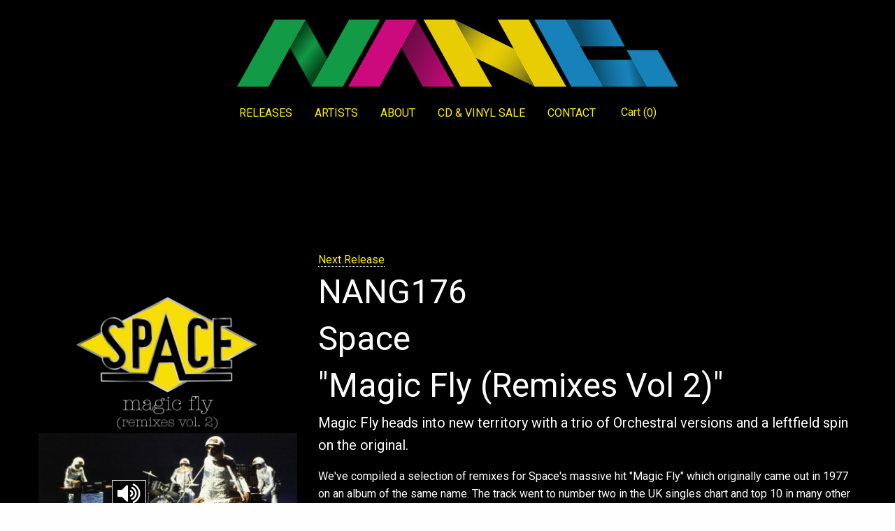

--- FILE ---
content_type: text/html; charset=UTF-8
request_url: https://www.nangrecords.com/nang176.html
body_size: 91558
content:
<!doctype html>
<html class="no-js" lang="en">
  <head>
    <meta charset="utf-8" />
    <meta http-equiv="x-ua-compatible" content="ie=edge">
    <meta name="viewport" content="width=device-width, initial-scale=1.0">
       
    <meta http-equiv="cache-control" content="no-cache"> <!-- tells browser not to cache -->
    <meta http-equiv="expires" content="0"> <!-- says that the cache expires 'now' -->
    <meta http-equiv="pragma" content="no-cache"> <!-- says not to use cached stuff, if there is any -->
	
     
        	<link rel="icon" href="https://nexafy.com/store/loadimage.php?src=blsimages/default/default.ico" type="image/x-icon">
            <title>Nang Records</title>
    <script src="https://www.paypalobjects.com/api/checkout.js"></script>

    <link rel="stylesheet" href="https://nexafy.com/store/assets/css/app.css">
    <link rel="stylesheet" type="text/css" href="https://nexafy.com/store/assets/Fullwidth_Audio_Player_V1.6.2/source/css/jquery.fullwidthAudioPlayer.css">
	<link rel="stylesheet" href="https://netdna.bootstrapcdn.com/font-awesome/4.0.3/css/font-awesome.css" />
    <link rel="stylesheet" type="text/css" href="https://nexafy.com/store/assets/jcarousel/dist/jcarousel.responsive.css">
    <link rel="stylesheet" href="https://nexafy.com/store/assets/reveal/reveal.css">	

        <link type="text/css" rel="stylesheet" href="https://fonts.googleapis.com/css?family=Roboto ">
    
    <style>
		*{
			color: #ffffff !important;		}
		body{
				
				
								
								 				font-family:Roboto ;		   }
		body a,.showcase .record a h2, .showcase .record a h2 .subheader,.title-bar strong, .top-bar-left strong, .top-bar span.cartTotal,i.fa-shopping-cart{
				color: #fff000 !important;				}
		
		h1, h2, h3, h4, h5, h6 {
			font-family:Roboto  !important;			}
		/**/
		/*.wrapper1,.showcase*/
		
			
			 			  
			 
			 			    .showcase{ background:none !important;}
			 	.wrapper  {background:#000000 !important; }
			 			 			 
			 		
		[class^="soc-"], [class*=" soc-"]{
			color: #FFFFFF !important;
		}
		.showcase .button *,.showcase a.button
		{
			color:#FFFFFF !important;
		}
		[type="text"], [type="password"], [type="date"], [type="datetime"], [type="datetime-local"], [type="month"], [type="week"], [type="email"], [type="number"], [type="search"], [type="tel"], [type="time"], [type="url"], [type="color"], textarea {
			color:#0a0a0a !important;
		}
		[type="submit"],a.button{ 
			background: #fff000 !important;			
					
		}
		
		.footer-menu li{display:inline-block; float:none;}
		
		
						/*.footer-menu li{float:left;}*/
			.footermenublock{width:100%; text-align: left;}
						
			
					}
		.footer-menu li a, .menu  li a{
			color: #ffffff !important;		}
		.top-bar-right{
						 margin-top: 10px;
			
		}
		footer{
			background:#000000 !important;  	
		}
		.big-image figcaption::before
		{
						background:none;
					}
		.big-image img{
							opacity: 1;
					}
		nav.stuck{
			
								 					 background:rgba(0,0,0,1) !important;  
					 
					 				/*background-color:# !important;*/
										position:relative;
						
							/*opacity: 1 !important;*/
					}
					.big-image figcaption p {
				opacity:1;
				-webkit-transform: translate3d(0, 0, 0);
				 transform: translate3d(0, 0, 0);
			}
			.big-image figcaption h2 {
				 -webkit-transform: translate3d(0, -20%, 0) translate3d(0, -30px, 0);
      		 	 transform: translate3d(0, -20%, 0) translate3d(0, -30px, 0);
			}
			.big-image figcaption:hover h2 {
			  -webkit-transform: translate3d(0, -20%, 0) translate3d(0, -30px, 0);
      		  transform: translate3d(0, -20%, 0) translate3d(0, -30px, 0);
			   }
			.big-image figcaption:hover::before, .big-image figcaption:hover p {
			  opacity: 1; }
			.big-image figcaption:hover p {
			  -webkit-transform: translate3d(0, 0, 0);
			  transform: translate3d(0, 0, 0); }
			.big-image figcaption:hover::before {
			  -webkit-transform: translate3d(0, 0, 0);
			  transform: translate3d(0, 0, 0); }
				#fap-wrapper *{
			color:#FFF !important;
		}
		
		ul#price_list{
					list-style:none !important; 
					float:right;
			}
		ul#price_list li{
			display:inline-block  !important;
			margin:10px 2px;
			font-size:24px;
		}
		ul#price_list li a{ /*color:#808080  !important;*/ text-decoration:none  !important; }
		ul#price_list li.active a{ color:#2199e8 !important; }
		.showcase .record h2 { font-size:16px !important;}
		/*stripe code*/
		#stripeBtn{ margin-left:15px;}
		#stripeForm button{ display:none;}
		
		select,option{color: #0a0a0a !important;}
		a.downloadlink{ border-bottom:none !important; margin-right:10px;}
		
		.blue_font{color:#2199e8 !important; font-size: 24px;}
		.gray_font{ /*color:#808080  !important;*/ font-size: 24px;}
		
		.storeList{ margin:0; }
		.storeList li{ width:150px; float:left; list-style:none; display:inline-block; margin-bottom:10px; height:27px;}  
		a.downloadlink img{ vertical-align:bottom; border-bottom:none !important;} 
		a.downloadlink span{ font-weight:500; margin-left:8px;}
		
		#progressbox {border: 1px solid #0099CC; padding: 1px; position:relative; width:400px; border-radius: 3px; margin: 10px; display:none;text-align:left;}
		#progressbar {height:20px; border-radius: 3px; background-color: #003333; width:1%;}
		#statustxt {top:3px;left:50%;position:absolute;	display:inline-block;color: #000000;}
		
		@media screen and (min-width: 640px) {

         .TopMenuTypeRightLogoleft{max-width:none !important; width:auto; height:auto !important;}
         .TopMenuTypeRightLogoright{max-width:240px; height:76px; margin-top:22px; margin-right:20px;}
		 .TopMenuTypeRightLogoright img.desktoplogo{ right:20px;}
		 .TopMenuTypeRightLogocenter{width:100% !important; position:relative; text-align: center;}
		 .TopMenuTypeRightLogocenter img.desktoplogo{ position:static;     top: 0 !important;   left: 0% !important;  margin-left: 0 !important; height:96px !important; max-width:100% !important; max-height:none !important;     vertical-align: unset !important; margin-top:20px !important;  }
		 /*.TopMenuTypeRightLogocenter img.desktoplogo{ width:240px; top:30px !important; left: 50%; margin-left: -120px; }*/
		 .TopMenuTypeRightLogocentermenu{display:table; width:100%;}
		 .TopMenuTypeRightLogocentermenuinner {display:table-cell;text-align: center; vertical-align: middle;}
		 .TopMenuTypeRightLogocentermenu .menu.medium-horizontal > li{ display:inline-block; padding-top: 6px !important; padding-bottom: 6px !important;}
		 .TopMenuTypeRightLogocentermenu ul.menu{width: auto !important; display: inline-block !important;}
		 nav.stuckMenuCenter{ height: auto !important;}
		 		 .showcase{ padding-top:101px;}
        		
		@media screen and (-webkit-min-device-pixel-ratio:0) {
					/* .TopMenuTypeRightLogocenter img.desktoplogo{ width:240px; top:55px !important; left: 50%; margin-left: -120px; }*/

		}
		}
		
		@media screen and (min-width: 0em) and (max-width: 39.9375em) {

			.top-bar-right{ float:right !important; margin-top: 0px !important;}
			.title-bar strong, .top-bar-left strong{margin-top:0 !important;}
			
			nav.stuck .backbutton{margin: -4px 5px 0 0;}
			.off{ display:none !important;}
		}		
			</style>
     

  </head>
  <body>
  	<div id="fb-root"></div>
	<script>(function(d, s, id) {
      var js, fjs = d.getElementsByTagName(s)[0];
      if (d.getElementById(id)) return;
      js = d.createElement(s); js.id = id;
      js.src = 'https://connect.facebook.net/en_GB/sdk.js#xfbml=1&version=v3.0';
      fjs.parentNode.insertBefore(js, fjs);
    }(document, 'script', 'facebook-jssdk'));
    
    
    </script>
    <main class="m-scene" id="main" >
        <script src='https://www.google.com/recaptcha/api.js'></script>
            
    <script>!function(d,s,id){var js,fjs=d.getElementsByTagName(s)[0],p=/^http:/.test(d.location)?'http':'https';if(!d.getElementById(id)){js=d.createElement(s);js.id=id;js.src=p+"://platform.twitter.com/widgets.js";fjs.parentNode.insertBefore(js,fjs);}}(document,"script","twitter-wjs");</script>
               
      <!-- Place this tag after the last share tag. -->
            <script type="text/javascript">
              (function() {
                var po = document.createElement('script'); po.type = 'text/javascript'; po.async = true;
                po.src = 'https://apis.google.com/js/platform.js';
                var s = document.getElementsByTagName('script')[0]; s.parentNode.insertBefore(po, s);
              })();
            </script>     
                    
    <div class="wrapper">
    
          <!--
        *Navigation bar*
        backgroundcheck.js appends a background class to .stuck
        which affects the background opacity
      -->
                           
                            
                            
                             
                            
              
                            
                              
               
                              
                             
               
                              
                             
                     <nav class="stuck m-header scene_element align-middle stuckMenuCenter">
        <!-- hidden back button -->
        <div class="backbutton off" id="backarrow">
        
          
                      			  <img src="https://nexafy.com/store/assets/img/svg/back-button.svg" width="36" height="36"/>
                   
        </div>
        <div class="title-bar show-for-small-only" data-responsive-toggle="main-menu" data-hide-for="medium">
          <!--  mobile nav - swap left and right classes around to alter positioning
                of logo and menu icon -->
          <span class="title left ">
             <a href="http://nangrecords.com/">
                   	           		<img src="https://nexafy.com/blsimages/nangrecords.com/Nang_logo.png" class="mobilelogo">
                  	              </a>
          </span>
          <span class="right"><button class="menu-icon" type="button" data-toggle></button></span>
        </div>
      
        <div class="top-bar" id="main-menu">
          <!--  desktop nav
                swap top-bar-left and top-bar-right classes to switch positioning -->
          		  
                    
                  
         <div class="TopMenuTypeRightLogocenter hide-for-small-only">
                      <a href="http://nangrecords.com/" id="logo">
            	                  		<img src="https://nexafy.com/blsimages/nangrecords.com/Nang_logo.png" alt="logo" class="desktoplogo">
                  	                
            </a>
                   </div>
          <div style="clear:both;"></div>
          <div class="TopMenuTypeRightLogocentermenu">
            <div class="TopMenuTypeRightLogocentermenuinner">
          		   
         
            <ul class="menu vertical medium-horizontal">
               <li class="active"><a href="http://nangrecords.com/discography.php">RELEASES</a></li><li><a href="http://nangrecords.com/artists.php">ARTISTS</a></li><li><a href="http://nangrecords.com/about.php">ABOUT</a></li><li><a href="http://nangrecords.com/cdandvinyl.php">CD & VINYL SALE</a></li><li><a href="http://nangrecords.com/contact.php">CONTACT</a></li>               					   	                          
                      		<li><a href="https://nexafy.com/store/cart.php?store=35&currency=UKP">
                             
                                                             Cart
                                                          <span class="show-for-small-only">Bag</span> 
                                                           (<span class="cartTotal">0</span>) </a></li>
                                                                          </ul>
           
                      </div>
          </div>
                   
        </div>
      </nav>
            
    	<section class="showcase blue scene_element scene_element--fadein">
        <div class="row align-center pad-top-big pad-bot">
          <div class="column small-10 medium-3 large-4">
            <figure class="record">
            	              <img src="image/TkFORzE3Ng==/NANG176_01l.jpg" >
            </figure>
                        
                        <!--font-size:12px;-->
             <div id="otherRelease" class="readmorecontent">
             <table style=" border-spacing:3px; border-collapse:separate;">
             
             
             
                                            	<tr>
                     <td><h4>Other Releases From This Artist</h4></td>
                     </tr>
                                             <tr valign="top">
                            <td><a href="nang008.html">NANG008: Space  : Magic Fly </a></td>
                            </tr> 
                                                <tr valign="top">
                            <td><a href="nang009.html">NANG009: Space  : Deliverance </a></td>
                            </tr> 
                                                <tr valign="top">
                            <td><a href="nang010.html">NANG010: Space  : Just Blue </a></td>
                            </tr> 
                                                <tr valign="top">
                            <td><a href="nang011.html">NANG011: Space  : Deeper Zone </a></td>
                            </tr> 
                                                <tr valign="top">
                            <td><a href="nang013.html">NANG013: Space  : The Best Of </a></td>
                            </tr> 
                                                <tr valign="top">
                            <td><a href="nang014.html">NANG014: Space  : The Space Remixes Volume 1 </a></td>
                            </tr> 
                                                <tr valign="top">
                            <td><a href="nang027.html">NANG027: Bottin  : Discoursive Diversions </a></td>
                            </tr> 
                                                <tr valign="top">
                            <td><a href="nang030.html">NANG030: Space  : Deliverance </a></td>
                            </tr> 
                                                <tr valign="top">
                            <td><a href="nang034.html">NANG034: Various Artists  : Beach Disco Sessions Vol 1 </a></td>
                            </tr> 
                                                <tr valign="top">
                            <td><a href="nang041.html">NANG041: Various Artists  : Nang Presents The Array Volume 2 - Sampler </a></td>
                            </tr> 
                                                <tr valign="top">
                            <td><a href="nang045.html">NANG045: Space  : The Record Shack Mixes </a></td>
                            </tr> 
                                                <tr valign="top">
                            <td><a href="nang046.html">NANG046: Richard Norris  : New Masters Volume 2 - Presents The Time And Space Machine </a></td>
                            </tr> 
                                                <tr valign="top">
                            <td><a href="nang051.html">NANG051: Various Artists  : Nang Presents New Masters Series Vol. 3 - Justus Köhncke: Fussma </a></td>
                            </tr> 
                                                <tr valign="top">
                            <td><a href="nang059.html">NANG059: Various Artists  : Nang Presents New Masters Series Volume 4 - Sare Havlicek </a></td>
                            </tr> 
                                                <tr valign="top">
                            <td><a href="nang108.html">NANG108: Various Artists  : Nang Presents The Array Volume 4 </a></td>
                            </tr> 
                                                <tr valign="top">
                            <td><a href="nang140.html">NANG140: Various Artists  : Beach Disco Sessions Volume 6 </a></td>
                            </tr> 
                                                <tr valign="top">
                            <td><a href="nang174.html">NANG174: Space  : Magic Fly (Remixes) </a></td>
                            </tr> 
                                                <tr valign="top">
                            <td><a href="nang187.html">NANG187: Various Artists  : Nang Presents The Array Volume 10 </a></td>
                            </tr> 
                                         <tr><td>&nbsp;</td></tr>
                                
                </table>
                </div>
                <div id="otherTrack" class="readmorecontent">
                <table style=" border-spacing:3px; border-collapse:separate;">
                                               	<tr>
                     <td><h4>Other Tracks By this Artist</h4></td>
                     </tr>
              	  
                                             <tr valign="top">
                            <td><a href="nang008.html">Space  : Fasten Seat Belt   </a></td>
                            </tr> 
                                                <tr valign="top">
                            <td><a href="nang008.html">Space  : Ballad For Space Lovers   </a></td>
                            </tr> 
                                                <tr valign="top">
                            <td><a href="nang008.html">Space  : Tango In Space   </a></td>
                            </tr> 
                                                <tr valign="top">
                            <td><a href="nang008.html">Space  : Flying Nightmare   </a></td>
                            </tr> 
                                                <tr valign="top">
                            <td><a href="nang008.html">Space  : Magic Fly   </a></td>
                            </tr> 
                                                <tr valign="top">
                            <td><a href="nang008.html">Space  : Velvet Rape   </a></td>
                            </tr> 
                                                <tr valign="top">
                            <td><a href="nang008.html">Space  : Carry On, Turn Me On   </a></td>
                            </tr> 
                                                <tr valign="top">
                            <td><a href="nang009.html">Space  : Prison   </a></td>
                            </tr> 
                                                <tr valign="top">
                            <td><a href="nang009.html">Space  : Let Me Know The Wonder   </a></td>
                            </tr> 
                                                <tr valign="top">
                            <td><a href="nang009.html">Space  : Running in The City   </a></td>
                            </tr> 
                                                <tr valign="top">
                            <td><a href="nang009.html">Space  : Air Force   </a></td>
                            </tr> 
                                                <tr valign="top">
                            <td><a href="nang009.html">Space  : Baby's Paradise   </a></td>
                            </tr> 
                                                <tr valign="top">
                            <td><a href="nang009.html">Space  : Deliverance   </a></td>
                            </tr> 
                                                <tr valign="top">
                            <td><a href="nang010.html">Space  : Just Blue   </a></td>
                            </tr> 
                                                <tr valign="top">
                            <td><a href="nang010.html">Space  : Final Signal   </a></td>
                            </tr> 
                                                <tr valign="top">
                            <td><a href="nang010.html">Space  : Secret Dreams   </a></td>
                            </tr> 
                                                <tr valign="top">
                            <td><a href="nang010.html">Space  : Symphony   </a></td>
                            </tr> 
                                                <tr valign="top">
                            <td><a href="nang010.html">Space  : Save Your Love For Me   </a></td>
                            </tr> 
                                                <tr valign="top">
                            <td><a href="nang010.html">Space  : Blue Tears   </a></td>
                            </tr> 
                                                <tr valign="top">
                            <td><a href="nang010.html">Space  : My Love Is Music   </a></td>
                            </tr> 
                                                <tr valign="top">
                            <td><a href="nang011.html">Space  : Deeper Zone   </a></td>
                            </tr> 
                                                <tr valign="top">
                            <td><a href="nang011.html">Space  : Inner Voices   </a></td>
                            </tr> 
                                                <tr valign="top">
                            <td><a href="nang011.html">Space  : Space Media   </a></td>
                            </tr> 
                                                <tr valign="top">
                            <td><a href="nang011.html">Space  : Mixed Up   </a></td>
                            </tr> 
                                                <tr valign="top">
                            <td><a href="nang011.html">Space  : On the Air   </a></td>
                            </tr> 
                                                <tr valign="top">
                            <td><a href="nang011.html">Space  : Love Starring You And Me   </a></td>
                            </tr> 
                                                <tr valign="top">
                            <td><a href="nang011.html">Space  : Robbots   </a></td>
                            </tr> 
                                                <tr valign="top">
                            <td><a href="nang011.html">Space  : Tender Force   </a></td>
                            </tr> 
                                                <tr valign="top">
                            <td><a href="nang013.html">Space  : Magic Fly (2009 Re-master)  </a></td>
                            </tr> 
                                                <tr valign="top">
                            <td><a href="nang013.html">Space  : Running In The City   </a></td>
                            </tr> 
                                                <tr valign="top">
                            <td><a href="nang013.html">Space  : Just Blue   </a></td>
                            </tr> 
                                                <tr valign="top">
                            <td><a href="nang013.html">Space  : Carry On Turn Me On (2009 Re-master)  </a></td>
                            </tr> 
                                                <tr valign="top">
                            <td><a href="nang013.html">Space  : Tango In Space   </a></td>
                            </tr> 
                                                <tr valign="top">
                            <td><a href="nang013.html">Space  : Air Force   </a></td>
                            </tr> 
                                                <tr valign="top">
                            <td><a href="nang013.html">Space  : Prison   </a></td>
                            </tr> 
                                                <tr valign="top">
                            <td><a href="nang013.html">Space  : Flying Nightmare   </a></td>
                            </tr> 
                                                <tr valign="top">
                            <td><a href="nang013.html">Space  : Deliverance   </a></td>
                            </tr> 
                                                <tr valign="top">
                            <td><a href="nang013.html">Space  : Fasten Seat Belt   </a></td>
                            </tr> 
                                                <tr valign="top">
                            <td><a href="nang013.html">Space  : Symphony   </a></td>
                            </tr> 
                                                <tr valign="top">
                            <td><a href="nang013.html">Space  : Robbots   </a></td>
                            </tr> 
                                                <tr valign="top">
                            <td><a href="nang013.html">Space  : Inner Voices   </a></td>
                            </tr> 
                                                <tr valign="top">
                            <td><a href="nang013.html">Space  : Save Your Love For Me   </a></td>
                            </tr> 
                                                <tr valign="top">
                            <td><a href="nang014.html">Space  : Magic Fly (2009 Remastered Version)  </a></td>
                            </tr> 
                                                <tr valign="top">
                            <td><a href="nang014.html">Space  : Just Blue (Ichisan's Quatro Diversion)  </a></td>
                            </tr> 
                                                <tr valign="top">
                            <td><a href="nang014.html">Space  : Fasten Seat Belt (Sare Havlicek Mix)  </a></td>
                            </tr> 
                                                <tr valign="top">
                            <td><a href="nang014.html">Space  : Tango In Space (Bottin Remix)  </a></td>
                            </tr> 
                                                <tr valign="top">
                            <td><a href="nang014.html">Space  : Air Force (King DJ Remix)  </a></td>
                            </tr> 
                                                <tr valign="top">
                            <td><a href="nang014.html">Space  : Carry On Turn Me On (Bottin Remix)  </a></td>
                            </tr> 
                                                <tr valign="top">
                            <td><a href="nang014.html">Space  : Prison (D-Pulse Remix)  </a></td>
                            </tr> 
                                                <tr valign="top">
                            <td><a href="nang014.html">Space  : Mixed Up (Bottin & Loudery's Halo Halo Version)  </a></td>
                            </tr> 
                                                <tr valign="top">
                            <td><a href="nang014.html">Space  : Tender Force (Rusty Egan Remix)  </a></td>
                            </tr> 
                                                <tr valign="top">
                            <td><a href="nang014.html">Space  : Deliverance (Foto's Boulevard Of Dreams Mix)  </a></td>
                            </tr> 
                                                <tr valign="top">
                            <td><a href="nang014.html">Space  : Running In The City (Ilya Santana Remix)  </a></td>
                            </tr> 
                                                <tr valign="top">
                            <td><a href="nang014.html">Space  : Flying Nightmare (Acos Coolkas Version)  </a></td>
                            </tr> 
                                                <tr valign="top">
                            <td><a href="nang014.html">Space  : Save Your Love For Me (Extended Disco Mix)  </a></td>
                            </tr> 
                                                <tr valign="top">
                            <td><a href="nang027.html">Space  : Tango In Space (Bottin Mix)  </a></td>
                            </tr> 
                                                <tr valign="top">
                            <td><a href="nang030.html">Space  : Deliverance (Original)  </a></td>
                            </tr> 
                                                <tr valign="top">
                            <td><a href="nang030.html">Space  : Deliverance (Justus Köhnckes 'Wild Pitch' Mix)  </a></td>
                            </tr> 
                                                <tr valign="top">
                            <td><a href="nang030.html">Space  : Deliverance (The Love Supreme Hard Disko Remix)  </a></td>
                            </tr> 
                                                <tr valign="top">
                            <td><a href="nang030.html">Space  : Deliverance (The Heels Of Love Mix)  </a></td>
                            </tr> 
                                                <tr valign="top">
                            <td><a href="nang030.html">Space  : Deliverance (Justus Köhnckes 'Take Me Places' Mix)  </a></td>
                            </tr> 
                                                <tr valign="top">
                            <td><a href="nang034.html">Space  : Flying Nightmare (Acos Coolkas Remix)  </a></td>
                            </tr> 
                                                <tr valign="top">
                            <td><a href="nang041.html">Space  : Deliverance (Justus Köhncke Ring-A-Ding Mix)  </a></td>
                            </tr> 
                                                <tr valign="top">
                            <td><a href="nang045.html">Space  : Magic Fly (Record Shack Mix)  </a></td>
                            </tr> 
                                                <tr valign="top">
                            <td><a href="nang045.html">Space  : Carry On Turn Me On (Record Shack Mix)  </a></td>
                            </tr> 
                                                <tr valign="top">
                            <td><a href="nang046.html">Space  : Carry On Turn Me On (The Time and Space Machine Mix)  </a></td>
                            </tr> 
                                                <tr valign="top">
                            <td><a href="nang051.html">Space  : Deliverance (Justus Köhncke Remix)  </a></td>
                            </tr> 
                                                <tr valign="top">
                            <td><a href="nang059.html">Space  : Fasten Seat Belt (Sare Havlicek Remix)  </a></td>
                            </tr> 
                                                <tr valign="top">
                            <td><a href="nang108.html">Space  : Magic Fly (Venice Beach Dub)  </a></td>
                            </tr> 
                                                <tr valign="top">
                            <td><a href="nang140.html">Space  : Carry On Turn Me On (AN2 Remix)  </a></td>
                            </tr> 
                                                <tr valign="top">
                            <td><a href="nang174.html">Space  : Magic Fly (The Orb Remix)  </a></td>
                            </tr> 
                                                <tr valign="top">
                            <td><a href="nang174.html">Space  : Magic Fly (Greg Wilson & Peza Remix)  </a></td>
                            </tr> 
                                                <tr valign="top">
                            <td><a href="nang174.html">Space  : Magic Fly (Richard Norris Remix)  </a></td>
                            </tr> 
                                                <tr valign="top">
                            <td><a href="nang174.html">Space  : Magic Fly (Sare Havlicek Extended Version)  </a></td>
                            </tr> 
                                                <tr valign="top">
                            <td><a href="nang187.html">Space  : Magic Fly (Vince Clarke Rework)  </a></td>
                            </tr> 
                                                    
                    
              </table>
              </div>
                                       
             <h4>Share this release</h4>
             <div class="small-social-button-fb" style="float:left; margin-right:5px;">
             		
					<div class="fb-like" data-href="http://www.nangrecords.com/nang176.html" data-send="false" data-layout="button_count" data-width="60" data-show-faces="false" data-font="arial"></div>	
                    
                    
			</div>
            
            
			<div class="small-social-button-twitter" style="float:left; margin-right:5px; margin-top: 4px;">
				<a href="https://twitter.com/share" class="twitter-share-button" data-url="http://nxf.be/NANG176" data-counturl="http://nxf.be/NANG176" data-text="Space - Magic Fly (Remixes Vol 2) @nang_records" >Tweet</a>
				
			</div>
			<div class="small-social-button-google" style="float:left; margin-top: 4px;">
                 
				<!-- Place this tag where you want the share button to render. -->
			<div class="g-plus" data-href="http://nxf.be/NANG176" data-action="share"></div>

           
			</div>
            
            
           
            
          </div>
          <article class="column small-10 medium-9 large-8">
          					<a href="nang177.html">Next Release</a>		
			            <!--div class="small-10 small-centered columns"-->
                          <!-- links to more items from artist page -->
              
                                         <h1>  NANG176<br/> Space <br/> "Magic Fly (Remixes Vol 2)" </h1>
            
              
              <div class="expanded button-group">
                 
               <!-- <a href="#" class="large button " id="listen" data-play="playertester"><i class="soc-headphones"></i> Listen</a>-->
              </div>
              
              <p class="lead">Magic Fly heads into new territory with a trio of Orchestral versions and a leftfield spin on the original.</p>
                            <div id="PromoBlurb" class="readmorecontent">
              <p>We've compiled a selection of remixes for Space's massive hit "Magic Fly" which originally came out in 1977 on an album of the same name. The track went to number two in the UK singles chart and top 10 in many other European countries.  The brain child of French producer JP Iliescuo he assembled a crack band of French session musicians for (at the time) a previously unheard cosmic-disco-synth combination.  The lead melody came from talented young composer Didier Marouani (also known as Ecama). <br/>For a second volume of the Magic Fly remixes we focus first on a string-laden extended work out form Nang head-honcho Loudery.   He breaks out the orchestra for a symphonic spin on the original.  Lush 50 part strings back the all famous melody and bring a touch a cinematic scope as the song progresses. <br/>UK based electronic producer Marcel Lune is next.  He reworks the original with a percussive bass line, darting vocal samples and layered keys.  A Left field and deep take on the original.   The 1977 original follows with its 2011 remaster treatment, taking it to sonic places it has never been before. <br/>We round off with a short trip back to Prague for more time with the Prague Philharmonic Orchestra.  UK producer John Bryan turns in a duo of stripped back orchestral interludes.  First the 'widescreen' version which his melody and strings and then the strings only 'Orcapella'.  One for the film score departments.</p>
              </div>
                            <div id="labelcopy" class="readmorecontent">
              <p>Composed by Didier Marouani, Produced by Jean-Philippe Iliesco.<br/>Arranged by Didier Marouani & Roland Romanelli.<br/>Remix & Additional Production by 01. Loudery, 02. Marcel Lune, 04 & 05. John Bryan.<br/>Recorded & Mixed @ Studio Sydney Bechet by Patrick Fraigneau.<br/>Published by Bastien Music.<br/>(P) & (C) 2018 Nang Records<br/>www.nangrecords.com</p>
              </div>
              					
					 
						  <table width="100%">
							                                    
                                  <tr>
									<td align="center" valign="top">1.</td>
									<td>Magic Fly [Louderys 'For A Friend' JPI Mix]</td>
									
                                                                     
                                                                                    	                                                                                                 
                                                    <td><button data-path="stream/TkFORzE3Ng==/1/b66e0931cc352dfe1872b0bf35964b60/clip.mp3" data-title="Magic Fly [Louderys 'For A Friend' JPI Mix]" data-target="nang176.html" data-rel="image/TkFORzE3Ng==/NANG176_01l.jpg" data-type="play" class="queue" >Play</button></td>
                                                    
                                                       <td><button data-path="stream/TkFORzE3Ng==/1/b66e0931cc352dfe1872b0bf35964b60/clip.mp3" data-title="Magic Fly [Louderys 'For A Friend' JPI Mix]" data-target="nang176.html" data-rel="image/TkFORzE3Ng==/NANG176_01l.jpg" data-type="queue" class="queue" >Queue</button></td>
                                                
  
                                                                                                                                          
                             <td>  
                              								                                   
                                  														                                                        <!--calculate Digital Price-->
                                                       <a href="javascript:void(0);" class="cartModel"  data-reveal-id="myModal" data-itemcode="NANG176_1"  >Buy Track ( 0.69)</a>
                                                                                                                              </td>
                                                                    								</tr>
						                                    
                                  <tr>
									<td align="center" valign="top">2.</td>
									<td>Magic Fly [Marcel Lune Remix]</td>
									
                                                                     
                                                                                    	                                                                                                 
                                                    <td><button data-path="stream/TkFORzE3Ng==/2/b66e0931cc352dfe1872b0bf35964b60/clip.mp3" data-title="Magic Fly [Marcel Lune Remix]" data-target="nang176.html" data-rel="image/TkFORzE3Ng==/NANG176_01l.jpg" data-type="play" class="queue" >Play</button></td>
                                                    
                                                       <td><button data-path="stream/TkFORzE3Ng==/2/b66e0931cc352dfe1872b0bf35964b60/clip.mp3" data-title="Magic Fly [Marcel Lune Remix]" data-target="nang176.html" data-rel="image/TkFORzE3Ng==/NANG176_01l.jpg" data-type="queue" class="queue" >Queue</button></td>
                                                
  
                                                                                                                                          
                             <td>  
                              								                                   
                                  														                                                        <!--calculate Digital Price-->
                                                       <a href="javascript:void(0);" class="cartModel"  data-reveal-id="myModal" data-itemcode="NANG176_2"  >Buy Track ( 0.69)</a>
                                                                                                                              </td>
                                                                    								</tr>
						                                    
                                  <tr>
									<td align="center" valign="top">3.</td>
									<td>Magic Fly</td>
									
                                                                     
                                                                                    	                                                                                                 
                                                    <td><button data-path="stream/TkFORzE3Ng==/3/b66e0931cc352dfe1872b0bf35964b60/clip.mp3" data-title="Magic Fly" data-target="nang176.html" data-rel="image/TkFORzE3Ng==/NANG176_01l.jpg" data-type="play" class="queue" >Play</button></td>
                                                    
                                                       <td><button data-path="stream/TkFORzE3Ng==/3/b66e0931cc352dfe1872b0bf35964b60/clip.mp3" data-title="Magic Fly" data-target="nang176.html" data-rel="image/TkFORzE3Ng==/NANG176_01l.jpg" data-type="queue" class="queue" >Queue</button></td>
                                                
  
                                                                                                                                          
                             <td>  
                              								                                   
                                  														                                                        <!--calculate Digital Price-->
                                                       <a href="javascript:void(0);" class="cartModel"  data-reveal-id="myModal" data-itemcode="NANG176_3"  >Buy Track ( 0.69)</a>
                                                                                                                              </td>
                                                                    								</tr>
						                                    
                                  <tr>
									<td align="center" valign="top">4.</td>
									<td>Magic Fly [John Bryan Widescreen Version]</td>
									
                                                                     
                                                                                    	                                                                                                 
                                                    <td><button data-path="stream/TkFORzE3Ng==/4/b66e0931cc352dfe1872b0bf35964b60/clip.mp3" data-title="Magic Fly [John Bryan Widescreen Version]" data-target="nang176.html" data-rel="image/TkFORzE3Ng==/NANG176_01l.jpg" data-type="play" class="queue" >Play</button></td>
                                                    
                                                       <td><button data-path="stream/TkFORzE3Ng==/4/b66e0931cc352dfe1872b0bf35964b60/clip.mp3" data-title="Magic Fly [John Bryan Widescreen Version]" data-target="nang176.html" data-rel="image/TkFORzE3Ng==/NANG176_01l.jpg" data-type="queue" class="queue" >Queue</button></td>
                                                
  
                                                                                                                                          
                             <td>  
                              								                                   
                                  														                                                        <!--calculate Digital Price-->
                                                       <a href="javascript:void(0);" class="cartModel"  data-reveal-id="myModal" data-itemcode="NANG176_4"  >Buy Track ( 0.69)</a>
                                                                                                                              </td>
                                                                    								</tr>
						                                    
                                  <tr>
									<td align="center" valign="top">5.</td>
									<td>Magic Fly [John Bryan Orcapella]</td>
									
                                                                     
                                                                                    	                                                                                                 
                                                    <td><button data-path="stream/TkFORzE3Ng==/5/b66e0931cc352dfe1872b0bf35964b60/clip.mp3" data-title="Magic Fly [John Bryan Orcapella]" data-target="nang176.html" data-rel="image/TkFORzE3Ng==/NANG176_01l.jpg" data-type="play" class="queue" >Play</button></td>
                                                    
                                                       <td><button data-path="stream/TkFORzE3Ng==/5/b66e0931cc352dfe1872b0bf35964b60/clip.mp3" data-title="Magic Fly [John Bryan Orcapella]" data-target="nang176.html" data-rel="image/TkFORzE3Ng==/NANG176_01l.jpg" data-type="queue" class="queue" >Queue</button></td>
                                                
  
                                                                                                                                          
                             <td>  
                              								                                   
                                  														                                                        <!--calculate Digital Price-->
                                                       <a href="javascript:void(0);" class="cartModel"  data-reveal-id="myModal" data-itemcode="NANG176_5"  >Buy Track ( 0.69)</a>
                                                                                                                              </td>
                                                                    								</tr>
						                        <tr>
						                        	
                            	<td></td>
                                <td></td>
                                <td valign="top"><button class="playall"  data-type="playall">Play All </button></td>
                                <td valign="top"><button  class="playall" data-type="queueall">Queue All </button></td>
                               
                                
                           
                                                <td>
                        								                                
									                                          
                                        <a href="javascript:void(0);" class="cartModel"  data-reveal-id="myModal" data-itemcode="NANG176" > Buy All Tracks ( 3.03)</a>
                                                                            
                             								                                                                        
                                                                          </td>                        
                       </tr>
					 </table>
					
		  
		
			            
                                         <ul style="" id="price_list">
             	<li class=""><a href="javascript:void(0);" onclick="window.location ='?currency=Euro';" title="Euro">€</a></li>
                <li class=""><a href="javascript:void(0);" onclick="window.location ='?currency=Dollar';" title="Dollar">$</a></li>
                <li class=""><a href="javascript:void(0);" onclick="window.location ='?currency=Yen';" title="Yen">¥</a></li>
                <li class=""><a href="javascript:void(0);" onclick="window.location ='?currency=UKP';" title="UKP">£</a></li>                
             </ul>
                           
              			<div style="clear:both"></div>
			             
                         <ul class="storeList">   
                                                                                   
                                <li><a href="https://www.beatport.com/release/album/2279031" class="downloadlink"><img src="https://nexafy.com/store/assets/img/beatport_logo.png?1770123420"> <span style="margin-left:4px;">Beatport</span></a></li>           
                                                      
                                <li><a href="https://itunes.apple.com/gb/album/1376298817"  class="downloadlink"><img src="https://nexafy.com/store/assets/img/itunes_logo.png?1770123420"><span>iTunes</span></a></li>
                            
                                                    
                               <li><a href="https://play.google.com/store/music/album?id=Bj7rokptiskrwp2rha2qwzvhvlu&hl" class="downloadlink" ><img src="https://nexafy.com/store/assets/img/googleplay_logo.png?1770123420"><span>Google Play</span></a></li>
                            
                                                   
                                <li><a href="https://music.amazon.co.uk/albums/B07CNZQ3DQ/CATALOG"  class="downloadlink" ><img src="https://nexafy.com/store/assets/img/amazon_logo.png?1770123420"><span>Amazon</span></a></li>
                            
                         
                        
                        
                                                   
                                <li><a href="https://open.spotify.com/album/2BbjKg0BlXNhrpZH7WEPA8?si=LmsGTR"  class="downloadlink" ><img src="https://nexafy.com/store/assets/img/spotify_logo.png?1770123420"><span>Spotify</span></a></li>
                            
                                                
                        
                        
                                                 
                                                
                                                    
                                <li><a href="https://www.traxsource.com/title/967427"  class="downloadlink" ><img src="https://nexafy.com/store/assets/img/traxsource_logo.png?1770123420" ><span>Traxsource</span></a></li>
                            
                                                
                        
                                                
                        
                                                
                   </ul>             
            <!--/div-->
          </article>
        </div>
        <style>a.downloadlink{ border-bottom:none !important;}</style>
        
        
                
        <div id="requestModel" class="reveal-modal" data-reveal aria-labelledby="modalTitle" aria-hidden="true" role="dialog">
        		<div class="row">
                  <div class="small-12 columns">
                    <h3 id="modalTitle">Request</h3>
                  </div>
                </div>
               <form>
                  <div class="row">
                    <div class="small-12 columns">
                    	<input type="hidden" name="PHYCatno" id="PHYCatno"  />
                        <input type="hidden" name="catno" id="catno" value="NANG176"  />
                        <input type="text" id="email" placeholder="Enter Your Email To Request">
                        <input type="button" name="Request" value="Request" id="Request" class="button primary" />
                    </div>
                   
                  </div>
                </form> 
        
        	 
             
              <a href="#" class="close-reveal-modal" aria-label="Close">&#215;</a>
		</div>

<div id="myModal" class="reveal-modal" data-reveal aria-labelledby="modalTitle" aria-hidden="true" role="dialog">

    <div id="modelContent">
  </div>
  <div id="loading">Loading...</div>
   <a href="javascript:void(0);" class="close-reveal-modal" aria-label="Close">&#215;</a>

</div>
      </section>
           
      <div class="push"></div>
      </div>
          
     <!-- data-type="homepageplayer"-->
       <div id="fap" >
       		       </div>
      <!-- rearrange the columns as you like -->
            <footer class="black">
        <div class="row">
        <div class="small-12 medium-12 large-12 columns">
        <div class="footermenublock">
        
        <ul class="simple-list footer-menu">
                 <!-- <div class="small-12 large-4 columns">-->
           <!-- <h3 class="underline">Keep informed</h3>-->
                        	                <li><a class="" target="_new" href="https://twitter.com/nang_records"><img src="https://nexafy.com/store/assets/img/twitter.png?1770123420" title="Twitter"  /></a></li>                <li><a class="" target="_new" href="https://www.facebook.com/nangrecords/"><img src="https://nexafy.com/store/assets/img/facebook.png?1770123420" title="Facebook"  /></a></li>                <li><a class="" target="_new" href="https://soundcloud.com/nang-records" title="Soundcloud"><img src="https://nexafy.com/store/assets/img/soundcloud.png?1770123420"  /></a></li>                <li><a class="" target="_new" href="https://nangrecords.bandcamp.com/" title="GooglePlus"><img src="https://nexafy.com/store/assets/img/google-plus.png?1770123420"  /></a></li>                                                
                                 
                                  
                 <li><a class="" target="_new" href="https://www.beatport.com/label/nang/12614"  title="Beatport"><img src="https://nexafy.com/store/assets/img/beatport.png?1770123420"  /></a></li>                 
                                  
                <li><a  target="_new" href="https://www.discogs.com/label/147749-Nang-Records" class="discogs_img"  title="Discogs"><img src="https://nexafy.com/store/assets/img/discogs.png?1770123420"  /></a></li>                
                 
                
               <!--<li><a class="soc-twitter" href="#"></a></li>
                <li><a class="soc-facebook" href="#"></a></li>
                <li><a class="soc-google" href="#"></a></li>
                <li><a class="soc-pinterest" href="#"></a></li>
                <li><a class="soc-linkedin" href="#"></a></li>
                <li><a class="soc-rss soc-icon-last" href="#"></a></li>-->
                     <!--</div>-->
                    <!--<div class="small-12 medium-6 large-8 columns">-->
                     
                   
          
                        	                             		<li class="small-12 large-12 columns"><a href="http://nangrecords.com/discography.php">RELEASES</a></li> 
			                
                            		<li class="small-12 large-12 columns"><a href="http://nangrecords.com/artists.php">ARTISTS</a></li> 
			                
                            		<li class="small-12 large-12 columns"><a href="http://nangrecords.com/about.php">ABOUT</a></li> 
			                
                             		<li class="small-12 large-12 columns"><a href="http://nangrecords.com/mailinglist.php">MAILING LIST</a></li> 
			                
                            
              
                            
                             		<li class="small-12 large-12 columns"><a href="http://nangrecords.com/licencing.php">LICENSING</a></li> 
			                
                            
                           
              					  <li class="small-12 large-12 columns"><a href="http://nangrecords.com/cdandvinyl.php">CD & VINYL SALE</a></li> 
 
			                                            
               			        <li class="small-12 large-12 columns"><a href="http://nangrecords.com/contact.php">CONTACT</a></li>
                              
               
               					                          
                      		<li class="small-12 large-12 columns"><a href="https://nexafy.com/store/cart.php?store=35&currency=UKP">
                            
                                                            Cart
                                                          <span class="show-for-small-only">Bag</span> 
                                                          (<span class="cartTotal">0</span>)</a></li>
                                                                         
              <!--<li><a href="#">About the label</a></li>
              <li><a href="#">Join our mailing list</a></li>
              <li><a href="#">Contact us</a></li>-->
            </ul>
  			</div><!--.footermenublock-->    
          </div>
          <!--<div class="small-12 medium-6 large-4 columns">
            <h3 class="underline">Send us your track</h3>
            <div class="row">
              <div class="small-8 columns">
                <p>If you have a demo send it to us! <a href="#">Terms &amp; conditions</a></p>
              </div>
              <div class="small-4 columns">
                <p><a href="#" class="button"><i class="soc-upload"></i> Upload</a></p>
              </div>
            </div>
          </div>-->
        </div>
      </footer>
        
        <script type="text/javascript">
		
		
        
									
						 						 	if(document.getElementById('fap-wrapper') !== null)
						  	document.getElementById("fap-wrapper").style.display = "block";
																
		</script>

    </main>
    
    <script src="https://nexafy.com/store/assets/js/app.js"></script>
    <script src="https://nexafy.com/store/assets/jcarousel/dist/jquery.jcarousel.min.js" type="text/javascript"></script>
    <script src="https://nexafy.com/store/assets/jcarousel/dist/jquery.jcarousel-control.min.js" type="text/javascript"></script>
    <script src="https://nexafy.com/store/assets/jcarousel/dist/jquery.jcarousel-pagination.min.js" type="text/javascript"></script>   
    <script type="text/javascript" src="https://nexafy.com/store/assets/jcarousel/dist/jcarousel.responsive.js"></script>
   

    
    <script src="https://nexafy.com/store/assets/Fullwidth_Audio_Player_V1.6.2/source/js/jquery-ui.js" type="text/javascript"></script>
    <script src="https://connect.soundcloud.com/sdk.js"></script>
    <script src="https://nexafy.com/store/assets/Fullwidth_Audio_Player_V1.6.2/source/js/jquery-ui.js" type="text/javascript"></script>
    <script src="https://nexafy.com/store/assets/Fullwidth_Audio_Player_V1.6.2/source/js/soundmanager2-nodebug-jsmin.js" type="text/javascript"></script>
    <script src="https://nexafy.com/store/assets/Fullwidth_Audio_Player_V1.6.2/source/js/jquery.fullwidthAudioPlayer.js" type="text/javascript"></script>

   
 	<script type="text/javascript" src="https://nexafy.com/store/assets/reveal/jquery-1.4.4.min.js"></script>
    <script type="text/javascript">
	var jQuery = $.noConflict(true);
	</script>
     <script type="text/javascript" src="https://nexafy.com/store/assets/reveal/jquery.reveal.js"></script>

     

   
    <script type="text/javascript">
	
	var ishomepage="0";
	soundManager.url = 'https://nexafy.com/store/assets/Fullwidth_Audio_Player_V1.6.2/source/swf/';
	soundManager.flashVersion = 9;
	soundManager.useHTML5Audio = true;
	soundManager.debugMode = false;
	html5PollingInterval= 50;
	
	//$( window ).load(function() {
    //$(window).on("load", function() {
	
	
	/*var marginTop=($("nav.stuck").height()-$(".top-bar-left").height())/2;
	marginTop=marginTop-10;
	$(".top-bar-left").css({"margin-top":marginTop+"px"});*/
	/*$('#main').smoothState({
  onAfter: function($container, $newContent) { cartcount();  twttr.widgets.load();  FB.XFBML.parse(); console.log("onafter");}
});*/
	
    $(document).ready(function(){
		
			cartcount();
			
		$(document).on("ajaxComplete", function(event) { 
			
			 
			//alert("hello");
			
		});
		
		
		
		
	$(document).on("ajaxStop", function(event) {
		// twttr.widgets.load()

		
			//var marginTop=($("nav.stuck").height()-$(".top-bar-left").height())/2;
//			marginTop=marginTop-10;
//			$(".top-bar-left").css({"margin-top":marginTop+"px"});
			
			//$.fullwidthAudioPlayer.clear();
//			$("#fap-wrapper").remove();
//			
//			
//			var autoPlay=false
//			if($('#fap').data("type") == "homepageplayer")
//			{
//				//					autoPlay=true;
//				//			
//				
//			}
//			
//			if($('#fap').length > 0)
//				{
//					$('#fap').fullwidthAudioPlayer({autoPlay: autoPlay, sortable: true,socials: false,opened : true,wrapperColor:"#000000" });
//				}
		});
		
		
		
		if($('#fap').length > 0)
		{
			var autoPlay=false;
			/*if($('#fap').data("type") == "homepageplayer")
			{*/
							/*}*/
			$('#fap').fullwidthAudioPlayer({autoPlay: autoPlay, sortable: true,socials: false,opened : false,shuffle:false,popup:false,wrapperColor:"#000000",activeTrackColor:"#3c3c3c",openLabel:'<i class="fa fa-volume-up" aria-hidden="true"></i>',height: 40,playlistHeight: 150});
							 					$('#fap-wrapper').css("display","block");
							 
			setInterval(function(){
					$.ajax({
							type: "POST",
							url: "generate_token.php",
							data: "temp=1",
							success: function(response)
							{
										
									$('#fap a').each(function(i, items_list){
										newUrl=updateQueryStringParameter($( this ).attr("href"),"token",response);
										$( this ).attr("href",newUrl)
								   });		
							}
					});
			
			}, 9000000);
		}
		
		$( ".readmorecontent" ).each(function( index ) {
			if($( this ).height() > 360){
				var selector=$(this).attr('id');
				$("#"+selector).wrap( "<div class='"+selector+"_content' style='padding-bottom:10px;'></div>" );
				$("."+selector+"_content").append( "<a href='#' class='readmore' data-id='"+selector+"' style='padding-top:10px;' >Read More</a>" );
				$("#"+selector).css({"height":"360px","overflow":"hidden","max-height":+$( this ).height()+"px"});
				
			}
		});
	    $("body").on("click",".readmore",function(){
			
			var selector=$(this).data('id');
			var h=$( "#"+selector ).css('max-height');
			if($( "#"+selector ).hasClass( "show" ) == false){
				$( "#"+selector ).addClass("show");
				var contentHeight=$( "#"+selector ).css({"height":"auto"}).height();
			    $( "#"+selector ).css({"height":"360px"}).animate({"height":contentHeight+"%"}, "slow");//animate({height: "toggle"}, 500);
				$(this).text("Read Less");
			}else{
				$( "#"+selector ).removeClass("show");
			    $( "#"+selector ).animate({height: "360px"}, "slow");
				$(this).text("Read More");
			}
			return false;
		 });
		 
		$("body").on("click","#listen",function(){
		
		if($('#fap').length)
		{	
			
			//$.fullwidthAudioPlayer.clear();
			//$('#fap').fullwidthAudioPlayer({autoPlay: autoPlay, sortable: true,socials: false,opened : true,wrapperColor:"#000000" });
			$.fullwidthAudioPlayer.toggle();
			//put your own soundcloud key here
		}
    		
		});
		
		/*$('#fap').bind('onFapTracksAdded', function(evt, trackData) {
			
			//$.fullwidthAudioPlayer.selectTrack(2,true);
		//output the title of the current track
		console.log(evt);
		});*/
		
		
		
		$("body").on("click",".queue",function(){
			console.log($(this).data("path"));
			var trackUrl=$(this).data("path");
			var title=$(this).data("title");
			var meta="";
			var linkUrl="";
			var cover=$(this).data("rel");
			var type=$(this).data("type");
			var playIt=false;
			if(type == "play"){
				playIt=true;	
			}
			//console.log(playIt);	
			//alert(trackUrl);
			
			//$.fullwidthAudioPlayer.addTrack = function(trackUrl, title, meta, cover, linkUrl, playIt){};
			
			$.fullwidthAudioPlayer.addTrack(trackUrl, title, meta, cover, linkUrl, playIt);
			return false;
    		
		});
		
		$("body").on("click",".playall",function(){
			
			var type=$(this).data("type");
			var playIt=false;
			if(type == "playall")
				playIt=true;
			
			$('.queue').each(function(i){
				
				var type=$(this).data("type");
				if(type == "play")
				{
					var trackUrl=$(this).data("path");
					var title=$(this).data("title");
					var meta="";
					var linkUrl="";
					var cover=$(this).data("rel");
					//var playIt;
					$.fullwidthAudioPlayer.addTrack(trackUrl, title, meta, cover, linkUrl, playIt);
					playIt=false;
				}
					
        	});
			
			return false;
    		
		});
		
		
		$("body").on("click","#MailingListBtn",function(){
			$(".ajax-loader").css("display","block");	
			$(this).after("<img src='https://nexafy.com/store/assets/img/ajax-loader.gif' class='ajax-loader' />");	
			$.ajax({
					type:"POST",
					url:"mailinglist.php",
					data:$("#MailingListForm").serialize(),
					dataType:"json",			
					success: function(response){
												$("#msg").html(response.msg);
						$("input[type=text],input[type=email], textarea").val("");
						$('input[name=Unsub][value=1]').attr('checked', true); 
						$('input[name="List[]"]').attr('checked', false); 
						$('.ajax-loader').remove();
					}
				});
			return false;
		});
		
		$("body").on("click",'#Request',function(e) {
			
			var catno=$("#catno").val();
			var PHYCatno=$("#PHYCatno").val();
			var email=$("#email").val();
			
			$.ajax({
					type:"POST",
					url:"paymentemail.php",
					data:"catno="+catno+"&PHYCatno="+PHYCatno+"&Email="+email+"&Action=Request",
					success: function(response){
					alert(response);	
					$('a.close-reveal-modal').trigger('click');
					}
				});
			return false;
			
		});
		
		$("body").on("click",".PYProdaddCart",function(){
		
			var refreshVar=$(this).data('refresh');
			
			//if(!!navigator.userAgent.match(/Version\/[\d\.]+.*Safari/)){
			    window.location.href = "https://nexafy.com/store/addtocart.php?browser=safari&store=35&itemcode="+$(this).data('itemcode')+"&price="+$(this).data('price')+"&prodtype=PY&currency=UKP&format=json";
			/*}else{
    			$.ajax({
    					url:"https://nexafy.com/store/addtocart.php?store=35&itemcode="+$(this).data('itemcode')+"&price="+$(this).data('price')+"&prodtype=PY&currency=UKP&format=json",
    					jsonp: "callback",
    					dataType:"jsonp",
    					 xhrFields: {
    						   withCredentials: true
    					  },
    					  crossDomain: true,					
    					success: function(response){
    						console.log(response);
    						cartcount();
    						if(response.status == 1){
    							//alert('hello');
    							/*$("#title").text(response.items+' item in shopping cart');
    							$(".msg").html(response.msg);*/
    							/*$(".cartTotal").html(response.items);
    							
    
    						}alert(response.msg);
    						
    						if(refreshVar == 1){
    							window.location.href="https://nexafy.com/store/cart.php?store=35";
    						}
    												
    					}
    				});
			}	
			return false;*/
		});
		
		$("body").on("click","#addCart",function(){
			//alert($('#myModal #pricedropdown').val());
			if($('#myModal  #pricedropdown').val() == ''){
				alert("please first select item.");
				return false;
			}
			
			if(!!navigator.userAgent.match(/Version\/[\d\.]+.*Safari/)){
			    window.location.href = "https://nexafy.com/store/addtocart.php?browser=safari&store=35&itemcode="+$('#itemcode').val()+"&price="+$("#myModal #pricedropdown").val()+"&currency=UKP&format=json";
			}else{
				$.ajax({
    					type:"POST",
    					url:"https://nexafy.com/store/addtocart.php?store=35&itemcode="+$('#itemcode').val()+"&price="+$("#myModal #pricedropdown").val()+"&currency=UKP&format=json",
    					dataType:"jsonp",
    					 xhrFields: {
    						   withCredentials: true
    					  },
    					  crossDomain: true,
    					success: function(response){
    						//alert(response.status);
    						cartcount();
    						if(response.status == 1){
    							//alert('hello');
    							/*$("#title").text(response.items+' item in shopping cart');
    							$(".msg").html(response.msg);*/
    							$(".cartTotal").html(response.items);
    							$('a.close-reveal-modal').trigger('click');
    
    						}else{$(".msg").html(response.msg);}
    												
    					}
    			});
			}	
			return false;
		});
		$("body").on("click","#contactForm",function(){
			
							$(".error-captcha").remove();
				if(grecaptcha.getResponse() != "")
				 var googleResponse = grecaptcha.getResponse();
				if (!googleResponse) {				
					$('<p style="color:red !important" class="error-captcha"><span class="glyphicon glyphicon-remove " ></span> Please fill up the captcha.</p>" ').insertAfter("div.g-recaptcha");
					return false;
				}
						
			$.ajax({
					type:"POST",
					url:"contact.php",
					data:$("#ContactForm").serialize(),
					dataType:"json",			
					success: function(response){
													grecaptcha.reset();
												$("#msg").html(response.msg);
						$("input[type=text],input[type=email], textarea").val("");
					}
				});
			return false;
		});
		
		$("body").on("click",'.cartModel',function(e) {
			
			var itemcode=$(this).data('itemcode');
			$('.reveal-modal #loading').css("display","block");
			//$('.reveal-modal').append('<div id="loading">Loading...</div>');
			//alert('hello');
			//e.preventDefault();
			// alert("hello");
			
			$.ajax ({
			  url: 'track_popup.php?itemcode='+itemcode+"&number="+$.now(),
			  success : function(data){
				 
				// Changed data.html to only data
				$('.reveal-modal #modelContent').html(data).foundation();
				$('.reveal-modal #loading').css("display","none");
				cartcount(); 
				console.log(data);
			  },
			  error : function(xhr, status){
				console.log(status);
			  }
			});
			e.preventDefault();
  });
  
  
  $("body").on("click",'#Reedem',function(e) {
			
			var couponCode=$("input[name='couponCode']").val();
			$('.reveal-modal').html('Loading...<a class="close-reveal-modal" aria-label="Close">&#215;</a>');
			//alert('hello');
			//e.preventDefault();
			
			$.ajax ({
			  url: 'redeemcoupon_popup.php?couponCode='+couponCode+"&number="+$.now(),
			  dataType:"json",
			  success : function(data){
				  if(data.status == 0){
				  	alert(data.msg);
					return false;
					//$('a.close-reveal-modal').trigger('click');

			  }else{
				// Changed data.html to only data]
				jQuery('#myModal').reveal();
				$('.reveal-modal').html(data.content).foundation();
				 }
				//console.log(data);
			  },
			  error : function(xhr, status){
				console.log(status);
			  }
			});
			e.preventDefault();
  });
  
  $("body").on("click",'#EmailDLCode',function(e) {
	  
	  		 
			
			var code=$("#code").val();
			var email=$("#email").val();
			var name=$("#name").val();
			var this_var=$(this);
			
			if(name == ""){ alert("First Name is required field."); return false;}
			if(email == ""){ alert("Email is required field.");  return false;}
			if(isEmail(email) == false){ alert("Email format is invalid.");  return false;}
		
			$('#ajaxloader').css("visibility","visible");
			$(this).prop('disabled', true);
			$.ajax({
					type:"POST",
					url:"paymentemail.php",
					data:"email="+email+"&code="+code+"&name="+name+"&Action=EmailDLCode",
				    dataType:"json",
					success: function(response){
					alert(response.msg);	
					$('#ajaxloader').css("visibility","hidden");
					$(this_var).prop('disabled', false);
					$('a.close-reveal-modal').trigger('click');
					}
				});
			return false;
			
		});
	
	$("body").on("change",'#DeliveryAddressChk',function(e) {
    // use the :checked selector to find any that are checked
    if ($(this).is(':checked') == true) {
		$('#infoform').submit();
		$('#delAdd').slideUp('slow');
    } else {
        $('#delAdd').slideDown('slow');
    }
 });  
	/*$("body").on("change",'#country',function(e) {
			
			$.ajax ({
			  		type:"POST",
					url:"addtocart.php",
					data:"Action=selectregion&country="+encodeURIComponent($(this).val()),
					  success : function(data){
						window.location.href="cart.php";  
					  },
					  error : function(xhr, status){
					  }
			});
  	});	*/
	 //stripe code
	$("body").on("click","#stripeBtn", function(e) { 
		var returnval= addOrder(5);
		if(returnval == false){
			
			 e.preventDefault();
			 e.stopPropagation();
			 return false;
		 // event.preventDefault();
		}else{
			$("#stripeForm button").trigger( "click" );
		}
		  
			
	});
	
	
	$("body").on("click","#trackOrder",function(){
			$(this).after("<img src='https://nexafy.com/store/assets/img/ajax-loader.gif' class='ajax-loader' style='float:left;' />");	
			var orderNumber=$("#orderNumber").val();
			$.ajax({
					type:"POST",
					url:"store.php",
					data:"orderNumber="+orderNumber+"&Action=Track",
					success: function(response){
					   //alert(response);
					    $(".ajax-loader").remove();
						$("#TrackContent").html(response);						
					}
				});
			return false;
		});
		
		
		
		
    });
	
	function getJSON(json){
  console.log(json);
}

	function updateQueryStringParameter(uri, key, value) {
		  var re = new RegExp("([?&])" + key + "=.*?(&|$)", "i");
		  var separator = uri.indexOf('?') !== -1 ? "&" : "?";
		  var valData=uri.split("/");
		  console.log(valData[3]);
		  return uri.replace(valData[3],value);
		 /* if (uri.match(re)) {
			return uri.replace(re, '$1' + key + "=" + value + '$2');
		  }
		  else {
			return uri + separator + key + "=" + value;
		  }*/
		}
		
	//$(window).load(function () {
		window.onload = function() {
			
			//cartcount();
		//alert("hello");
		$('figure.big-image').each(function(i, items_list){
			//alert("dfdssd");
			//alert($(this).children("img").height());
			if($(this).data("articleimagestyle") == 1)
			{
				//alert($(this).children("figcaption").height());
				//console.log();
				var pheight=$(this).children("figcaption").children("p").height();
				var h2height=$(this).children("figcaption").children("h2").height();
				var hedingheight=parseInt(pheight)+15;
				
				$(this).children("figcaption").children("h2").css("bottom",hedingheight+"px");
				
			}
			if($(this).data("articleimagestyle") == 2)
			{
				//alert("fdhdfgh");
				var height=$(window).height();
				if(height >= $(this).children("img").height())
				{
					$(this).css("padding-top",$(this).children("img").height()+"px");
					//$(this).height($(this).children("img").height());
				}else{
					$(this).css("padding-top",height+"px");
					//$(this).height(height);
				}
			}
		});	
		}
	//});
	
	
	$(window).resize(function() 
    {
		//alert("hello");
		$('figure.big-image').each(function(i, items_list){
			
			if($(this).data("articleimagestyle") == 1)
			{
				//alert($(this).children("figcaption").height());
				var pheight=$(this).children("figcaption").children("p").height();
				var h2height=$(this).children("figcaption").children("h2").height();
				var hedingheight=parseInt(pheight)+15;
				
				$(this).children("figcaption").children("h2").css("bottom",hedingheight+"px");
				
			}
			if($(this).data("articleimagestyle") == 2)
			{
				
				var height=$(window).height();
				if(height >= $(this).children("img").height())
				{
					$(this).css("padding-top",$(this).children("img").height()+"px");
					//$(this).height($(this).children("img").height());
				}else{
					$(this).css("padding-top",height+"px");
					//$(this).height(height);
				}
			}
		});	
	});
		
function cartcount()
{
	 $.ajax({
					url:"https://nexafy.com/store/addtocart.php?store=35&cartcount=1",
					jsonp: "callback",
					dataType:"jsonp",
					 xhrFields: {
						   withCredentials: true
					  },
					  crossDomain: true,					
					success: function(response){
						//console.log(response.items);
						$(".cartTotal").html(response.items);		
												
					}
				});
}
	
function addOrder(paymentType){
	
	
	var ListIDs = $("input[name='List[]']:checked").map(function(){
      return $(this).val();
    }).get(); // <----
   // console.log(ListIDs);
	//return false;
	
	  var fname=$("#fname").val();
	  var lname=$("#lname").val();
	  var email=$("#email").val();
	  var state=$("#state").val();
	  var address=$.trim($("#address1").val());
	  var city=$("#city").val();
	  var PostalCode= $("#PostalCode").val();
	  var country= $("#country").val();
	  var address2=$.trim($("#address2").val());
	  var Telephone= $("#Telephone").val();
	  var TrackedShipping = $('select[name="TrackedShipping"]').val();
	  var ShipCost=$("#ShipCost").val();
	  var ShipZone=$("#ShipZone").val();
	  
	//  alert($('#delAdd').length);
	 //  
	  
	 if(fname == ""){ alert("First Name is required field."); return false;}
	 if(lname == ""){ alert("Last Name is required field.");  return false;}
	 if(email == ""){ alert("Email is required field.");  return false;}
	 if(isEmail(email) == false){ alert("Email format is invalid.");  return false;}
	 if(state == ""){ alert("State is required field.");  return false;}
	 if(address  == ""){ alert("Address is required field.");  return false;}
	 if(city == ""){ alert("City is required field.");  return false;}
	 if(PostalCode == ""){ alert("Postal Code is required field."); return false;}
	 if(Telephone == ""){ alert("Telephone is required field."); return false;}
	 
	  var dfname="";
	  var dlname="";
	  var dstate="";
	  var daddress="";
	  var dcity="";
	  var dPostalCode="";
	  var dcountry= "";
	  var daddress2="";
	  var dTelephone="";
	  var dTrackedShipping="";
	  var TrackedShipping = $('select[name="TrackedShipping"]').val();
	  var ShipCost=$("#ShipCost").val();
	  var ShipZone=$("#ShipZone").val();
	 
	 
	 if ($('#delAdd').length > 0){
	 if ($("#DeliveryAddressChk").is(':checked') == false) {
		// alert("hello1");
		 	  var dfname=$("#dfname").val();
			  var dlname=$("#dlname").val();
			  var dstate=$("#dstate").val();
			  var daddress=$.trim($("#daddress1").val());
			  var dcity=$("#dcity").val();
			  var dPostalCode= $("#dPostalCode").val();
			  var dcountry= $("#dcountry").val();
			  var daddress2=$.trim($("#daddress2").val());
			  var dTelephone= $("#dTelephone").val();
			  var TrackedShipping = $('select[name="TrackedShipping"]').val();
			  
			  	 if(dfname == ""){ alert("Delivery First Name is required field."); return false;}
				 if(dlname == ""){ alert("Delivery Last Name is required field.");  return false;}
				 if(dstate == ""){ alert("Delivery State is required field.");  return false;}
				 if(daddress  == ""){ alert("Delivery Address is required field.");  return false;}
				 if(dcity == ""){ alert("Delivery City is required field.");  return false;}
				 if(dPostalCode == ""){ alert("Delivery Postal Code is required field."); return false;}
				 if(dTelephone == ""){ alert("Delivery Telephone is required field."); return false;}
		 
	 }else{
		 	//alert("hello");
		  	  var dfname=fname;
			  var dlname=lname;
			  var dstate=state;
			  var daddress=address;
			  var dcity=city;
			  var dPostalCode=PostalCode;
			  var dcountry= country;
			  var daddress2=address2;
			  var dTelephone=Telephone;
			  var dTrackedShipping=TrackedShipping;
			  var dShipCost=ShipCost;
		   
  		 }
	 }
	 if (dcountry === "") {
		dcountry =country;
	 }
	 TrackedShipping = (typeof TrackedShipping !== 'undefined') ? TrackedShipping : 0;
	 ShipCost = (typeof ShipCost !== 'undefined') ? ShipCost : 0;
	 ShipZone = (typeof ShipZone !== 'undefined') ? ShipZone : 0;
	//return false;
			  var succeed = false;
				 $.ajax({
					type:"POST",
					url:"https://nexafy.com/store/paymentemail.php?store=35",
					data:"Action=Add&fname="+encodeURIComponent(fname)+"&lname="+encodeURIComponent(lname)+"&email="+encodeURIComponent(email)+"&state="+encodeURIComponent(state)+"&address1="+encodeURIComponent(address)+"&address2="+encodeURIComponent(address2)+"&city="+encodeURIComponent(city)+"&PostalCode="+encodeURIComponent(PostalCode)+"&country="+encodeURIComponent(country)+"&Telephone="+Telephone+"&dfname="+encodeURIComponent(dfname)+"&dlname="+encodeURIComponent(dlname)+"&dstate="+encodeURIComponent(dstate)+"&daddress1="+encodeURIComponent(daddress)+"&daddress2="+encodeURIComponent(daddress2)+"&dcity="+encodeURIComponent(dcity)+"&dPostalCode="+encodeURIComponent(dPostalCode)+"&dcountry="+encodeURIComponent(dcountry)+"&dTelephone="+dTelephone+"&ListIDs="+ListIDs+"&paymentType="+paymentType+"&TrackedShipping="+TrackedShipping+"&ShipCost="+ShipCost+"&ShipZone="+ShipZone,
					//contentType: "application/json; charset=utf-8",
					dataType:"json",	
					async: false,		
					success: function(response1){
							
							//alert(invoice_number);
							invoice_number=response1.OID;
							$("#return").val(return_url);
							$("#notify").val(notify_url);
							$("#invoice").val(invoice_number);
							 //stripe code
							$("#order").val(invoice_number);
							
							 $("input[name='first_name']").val(fname);
							$("input[name='last_name']").val(lname);
							$("input[name='address1']").val(address);
							$("input[name='address2']").val(address2);
							$("input[name='city']").val(city);
							$("input[name='state']").val(state);
							$("input[name='email']").val(email);
							$("input[name='night_phone_a']").val(Telephone);
							$("input[name='zip']").val(PostalCode);
							$('select[name="TrackedShipping"]').val(TrackedShipping);
						    if(response1.paymentType == 1)
							window.location.href="https://nexafy.com/store/PayPal.php?Order="+invoice_number+"&store=35";
							
							if(response1.paymentType == 5)
							window.location.href="https://nexafy.com/store/stripe.php?Order="+invoice_number+"&store=35";
							
							
							 succeed = true;
							
							//alert(invoice_number);
							//console.log(response1);					
					},
					error: function(error){
						 alert("Sorry. please Try Again.");
					}
				});
				    return succeed;
				
				//return false;
		  }
		  
		  function isEmail(email) {
  var regex = /^([a-zA-Z0-9_.+-])+\@(([a-zA-Z0-9-])+\.)+([a-zA-Z0-9]{2,4})+$/;
  return regex.test(email);
}
    </script>
    <script src="https://nexafy.com/store/assets/js/jquery.min.js" type="text/javascript"></script>

<script src="https://nexafy.com/store/assets/js/jquery.form.js"></script>
 <script> 
 jq162 = jQuery.noConflict( true );
        jq162(document).ready(function() { 
		//elements
		var progressbox 	= jq162('#progressbox');
		var progressbar 	= jq162('#progressbar');
		var statustxt 		= jq162('#statustxt');
		var submitbutton 	= jq162("#SubmitButton");
		var myform 			= jq162("#UploadForm");
		var output 			= jq162("#output");
		var completed 		= '0%';
		
		jq162("#UploadForm").ajaxForm({
									
					beforeSubmit: check_filetypes ,
					uploadProgress: function(event, position, total, percentComplete) { //on progress
						if(percentComplete==100)
							percentComplete=99;
						
						progressbar.width(percentComplete + '%') //update progressbar percent complete
						statustxt.html(percentComplete + '%'); //update status text
						if(percentComplete>50)
							{
								statustxt.css('color','#fff'); //change status text to white after 50%
							}
						},
					complete: function(response) { // on complete
						output.html(response.responseText); //update element with received data
						myform.resetForm();  // reset form
						submitbutton.removeAttr('disabled'); //enable submit button
						progressbox.hide(); // hide progressbar
					}				
				
			});//FORM SUBMIT CLOSED HERE
			
			function check_filetypes() {
								
	if(!document.forms['UploadForm'].uploadfile.value){
		alert('Please select a file to upload');
		return false;
	}
	//alert("tet");
	myRE = new RegExp("\.mp3$", "i");
	if(!document.forms['UploadForm'].uploadfile.value.match(myRE)){
		alert('We are unable to upload this file. Please upload an MP3, preferably in PC format with a ".mp3" extension');
		return false;
	}
	
	if(jq162("#artist").val() == ""){
		alert("Please Insert Artist Name");
		jq162("#artist").focus();
		return false;
	}
	
	if(jq162("#email").val() == ""){
		alert("Please Enter Email");
		jq162("#email").focus();
		return false;
	}
	
	if(jq162("#track").val() == ""){
		alert("Please Enter Track");
		jq162("#track").focus();
		return false;
	}
	
	if(jq162("#style").val() == ""){
		alert("Please Enter Style");
		jq162("#style").focus();
		return false;
	}
	
	submitbutton.attr('disabled', ''); // disable upload button
				statustxt.empty();
				progressbox.show(); //show progressbar
				progressbar.width(completed); //initial value 0% of progressbar
				statustxt.html(completed); //set status text
				statustxt.css('color','#000'); //initial color of status text	
	//TODO check if file exists
	//return true;
}

        });/*DOCUMENT READY FUNCTION CLSED HERE*/ 

    </script> 

		<script>
			// $('input[name="TrackedShipping"]').change(function() {
			// 	showLoader(); // Show loader before form submission
			// 	disableButtons(); // Disable buttons while loading
			// 	$('#infoform').submit(); // Submit the form
			// });

			$('#TrackedShipping').change(function() {
				var selectedValue = $(this).val();
				$('#infoform').append('<input type="hidden" name="TrackedShipping" value="' + selectedValue + '">');
				showLoader(); // Show loader before form submission
				disableButtons(); // Disable buttons while loading
				$('#infoform').submit(); // Ensure the form gets submitted on radio change
			});

			// Form submission event handling
			$('#infoform').on('submit', function() {
				showLoader(); // Show loader before form submission
				disableButtons(); // Disable buttons while loading
			});

			// Function to show loader
			function showLoader() {
				// Create a loader element (a simple text example here)
				var loader = $('<div id = "main-loader" style="color: black;">Loading... Please Wait</div>');
				
				// Apply styles (you can add CSS classes or inline styles as needed)
				loader.css({
					position: 'fixed',
					top: '50%',
					left: '50%',
					transform: 'translate(-50%, -50%)',
					background: '#ffffff',
					padding: '20px',
					border: '1px solid #ccc',
					borderRadius: '5px',
					zIndex: '9999'
				});

				// Append the loader to the body
				$('body').append(loader);
			}

			// Function to hide loader
			function hideLoader() {
				// Remove the loader element from the DOM
				// $('div.loader').remove();
				$('#main-loader').remove();
			}

			// Function to disable buttons
			function disableButtons() {
				$('button[name="continueshop1"]').prop('disabled', true);
				$('#stripeBtn').prop('disabled', true);
				$('input[name="submit"]').prop('disabled', true);
			}

			// Function to enable buttons
			function enableButtons() {
				$('button[name="continueshop1"]').prop('disabled', false);
				$('#stripeBtn').prop('disabled', false);
				$('input[name="submit"]').prop('disabled', false);
			}

			// Enable buttons after the page has fully loaded
			$(document).ready(function() {
				enableButtons();
			});

			function billigCountryChange() {
				if($('#DeliveryAddressChk').is(":checked")){
					$('#infoform').submit();
				}
			}

            $('#currency').change(function() {
                console.log('currency changed');
				var selectedValue = $(this).val();
				$('#infoform').append('<input type="hidden" name="hdn-currency" value="' + selectedValue + '">');
				showLoader(); // Show loader before form submission
				disableButtons(); // Disable buttons while loading
				$('#infoform').submit(); // Ensure the form gets submitted on radio change
			});
		</script>
  </body>
</html>


--- FILE ---
content_type: text/html; charset=UTF-8
request_url: https://nexafy.com/store/addtocart.php?store=35&cartcount=1&callback=jQuery214000913943822464014_1770123422406&_=1770123422407
body_size: 65
content:
jQuery214000913943822464014_1770123422406({"items":0})

--- FILE ---
content_type: text/html; charset=utf-8
request_url: https://accounts.google.com/o/oauth2/postmessageRelay?parent=https%3A%2F%2Fwww.nangrecords.com&jsh=m%3B%2F_%2Fscs%2Fabc-static%2F_%2Fjs%2Fk%3Dgapi.lb.en.2kN9-TZiXrM.O%2Fd%3D1%2Frs%3DAHpOoo_B4hu0FeWRuWHfxnZ3V0WubwN7Qw%2Fm%3D__features__
body_size: 161
content:
<!DOCTYPE html><html><head><title></title><meta http-equiv="content-type" content="text/html; charset=utf-8"><meta http-equiv="X-UA-Compatible" content="IE=edge"><meta name="viewport" content="width=device-width, initial-scale=1, minimum-scale=1, maximum-scale=1, user-scalable=0"><script src='https://ssl.gstatic.com/accounts/o/2580342461-postmessagerelay.js' nonce="1AKr65iHTWlWCkCkX4ahdQ"></script></head><body><script type="text/javascript" src="https://apis.google.com/js/rpc:shindig_random.js?onload=init" nonce="1AKr65iHTWlWCkCkX4ahdQ"></script></body></html>

--- FILE ---
content_type: image/svg+xml
request_url: https://nexafy.com/store/assets/img/svg/back-button.svg
body_size: 256
content:
<svg xmlns="http://www.w3.org/2000/svg" viewBox="0 0 16 16"><path fill="#fff" d="M9.4 13l-5-5 5-5 1.4 1.4L7.2 8l3.6 3.6z"/><path fill="#fff" d="M8 1c3.9 0 7 3.1 7 7s-3.1 7-7 7-7-3.1-7-7 3.1-7 7-7zm0-1C3.6 0 0 3.6 0 8s3.6 8 8 8 8-3.6 8-8-3.6-8-8-8z"/></svg>